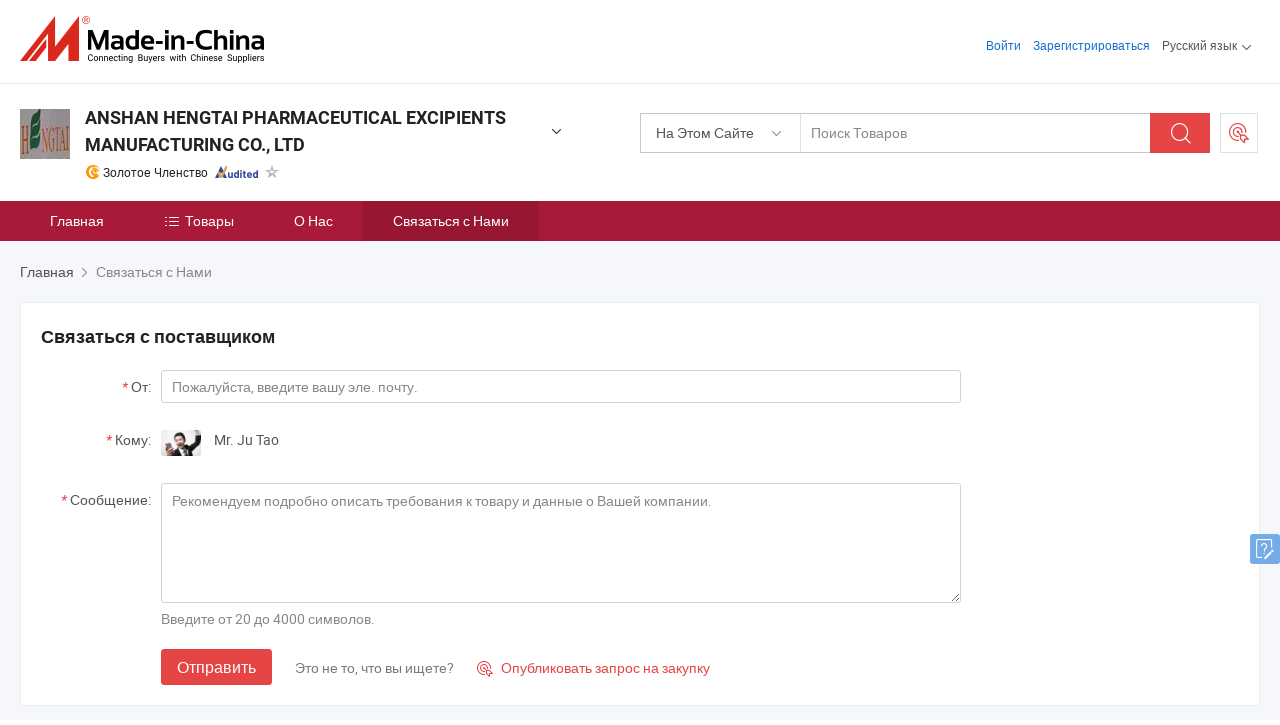

--- FILE ---
content_type: text/html;charset=UTF-8
request_url: https://ru.made-in-china.com/co_anshanhengtai/contact_info.html
body_size: 13400
content:
<!DOCTYPE html>
<html lang="ru">
<head>
            <title>ANSHAN HENGTAI PHARMACEUTICAL EXCIPIENTS MANUFACTURING CO., LTD - Контактная информация</title>
        <meta content="text/html; charset=utf-8" http-equiv="Content-Type"/>
    <link rel="dns-prefetch" href="//www.micstatic.com">
    <link rel="dns-prefetch" href="//image.made-in-china.com">
    <link rel="preconnect" href="//www.micstatic.com">
    <link rel="preconnect" href="//image.made-in-china.com">
    <link rel="dns-prefetch" href="//www.made-in-china.com">
    <link rel="preconnect" href="//www.made-in-china.com">
    <link rel="dns-prefetch" href="//pylon.micstatic.com">
    <link rel="dns-prefetch" href="//expo.made-in-china.com">
    <link rel="dns-prefetch" href="//world.made-in-china.com">
    <link rel="dns-prefetch" href="//pic.made-in-china.com">
    <link rel="dns-prefetch" href="//fa.made-in-china.com">
    <meta name="viewport" content="initial-scale=1.0,user-scalable=no,maximum-scale=1,width=device-width">
    <meta name="format-detection" content="telephone=no">
            <meta name="Keywords" content="ANSHAN HENGTAI PHARMACEUTICAL EXCIPIENTS MANUFACTURING CO., LTD, контактные данные, Китайский производитель, Китайский поставщик, Китайский экспортер"/>
            <meta name="Description"
              content="Контактные данныеANSHAN HENGTAI PHARMACEUTICAL EXCIPIENTS MANUFACTURING CO., LTD, Китай Производитель и экспортерПолиэтиленгликоль, Polyethylene Glycol, Polyethylene Glycol, Polyethylene Glycol."/>
            <meta http-equiv="X-UA-Compatible" content="IE=Edge, chrome=1"/>
    <meta name="renderer" content="webkit"/>
            <link rel="canonical" href="https://ru.made-in-china.com/co_anshanhengtai/contact_info.html"/>
    <link type="text/css" rel="stylesheet" href="https://www.micstatic.com/athena/2017/css/global/global_8c4df53f.css" />
    	<link rel="stylesheet" type="text/css" href="https://www.micstatic.com/athena/2017/css/pages/contact/contact_af7faa90.css" media="all"/>
			<style>
		.sr-comProfile-infos .infos-tip .tip-links .link-item .J-view-report{
			width: 112px;
			display: inline-block;
		}
	</style>
<!-- Polyfill Code Begin --><script chaset="utf-8" type="text/javascript" src="https://www.micstatic.com/polyfill/polyfill-simplify_eb12d58d.js"></script><!-- Polyfill Code End --></head>
    <body class="theme-01 J-ATF" probe-clarity="false" >
        <div style="position:absolute;top:0;left:0;width:1px;height:1px;overflow:hidden">
        </div>
        <input type="hidden" name="user_behavior_trace_id" id="user_behavior_trace_id" value="1jfs6i6k49fcv"/>
        <input type="hidden" value="contactDetails">
        <input type="hidden" id="loginUserName" value="anshanhengtai"/>
        <input type="hidden" id="J-is-showroom" value="1"> 
<div class="pad-header-mark J-header-mark"></div>
<div class="m-header m-search-gray pad-header">
    <div class="grid">
        <div class="m-header-row">
            <div class="m-logo-wrap">
    <a href="//ru.made-in-china.com/" title='Сделано в Китае' class="m-logo"></a>
</div>
            <div class="m-header-menu pad-header-menu J-menu-wrap">
                <div class="pad-header-menu-top J-menu-close">
                    <i class="ob-icon icon-delete"></i>Меню
                </div>
<input type="hidden" class="J-top-userType" value="">
<div class="fl pad-header-menu-item pad-header-loginInfo J-top-loginInfo J-tab-trigger">
    <div class="pad-header-unlogin J-top-unlogin">
        <div class="m-header-menu-item">
            <a fun-login rel="nofollow" href="//login.made-in-china.com/sign-in/?switchLan=0" ads-data="t:51,c:1,a:2" class="m-header-menu-title link-blue pad-header-sign-btn J-top-signIn ">Войти</a>
        </div>
                <div class="m-header-menu-item">
            <a fun-join rel="nofollow" href="//login.made-in-china.com/join/?sourceType=mlan_ru" ads-data="t:51,c:1,a:1" class="m-header-menu-title link-blue pad-header-join-btn">Зарегистрироваться</a>
        </div>
    </div>
    <div class="m-header-menu-item m-header-select pad-header-logged J-top-logged" style="display:none">
        <a rel="nofollow" href="//membercenter.made-in-china.com/member/main/" class="m-header-menu-title m-header-select-title link-blue pad-hide"><span class="J-top-username "></span> <em class="num J-messageTotal"></em></a>
        <span class="m-header-menu-title m-header-select-title pc-hide pad-show pad-acount-txt"> My Account<i class="ob-icon icon-down"></i><em class="num J-messageTotal"></em></span>
        <ul class="m-header-option-list J-userFeature ">
            <li class="m-header-option m-header-option-with-num pc-hide pad-show pad-acount-link">
                <a rel="nofollow" href="//membercenter.made-in-china.com/member/main/" class="link-blue"><span class="J-top-username "></span></a>
            </li>
            <li class="m-header-option-gap pc-hide pad-show"></li>
            <li class="m-header-option m-header-option-with-num J-top-inquiry">
                <a rel="nofollow" href="//membercenter.made-in-china.com/message/index.html#inbox" ads-data="st:101" data-unRead="//membercenter.made-in-china.com/message/index.html#inbox..filterType=1"> New Message(s) <em class="num J-num">0</em></a>
            </li>
            <li class="m-header-option m-header-option-with-num J-supplier J-top-rfq" style="display:none">
                <a rel="nofollow" href="//membercenter.made-in-china.com/quotationmanage.do?xcase=receivedRfq"> Unquoted Sourcing Request(s) <em class="num J-num">0</em></a>
            </li>
            <li class="m-header-option m-header-option-with-num J-buyer J-top-rfq" style="display:none">
                <a rel="nofollow" href="//purchase.made-in-china.com/rfq/quotationCompare" ads-data="st:99" data-unRead="//purchase.made-in-china.com/rfq/quotationCompare?buyerReadFlag=0"> New Quote(s) of Sourcing Request <em class="num J-num">0</em></a>
            </li>
                            <li class="m-header-option J-supplier" style="display:none">
                    <a rel="nofollow" href="//membercenter.made-in-china.com/product.do?xcase=list"> Manage Products </a>
                </li>
                <li class="m-header-option J-supplier J-top-editor" style="display:none">
                    <a rel="nofollow" href="//editor.made-in-china.com/"> Edit My Showroom </a>
                </li>
                        <li class="m-header-option-gap"></li>
            <li class="m-header-option">
                <a fun-exit rel="nofollow" href="https://login.made-in-china.com/logon.do?xcase=doLogout" class="J-top-signOut"> Sign Out </a>
            </li>
        </ul>
    </div>
</div>
<script>
        var __IS_USER_LOGED__ =  false ;
</script>                <div class="m-header-menu-gap"></div>
<div class="m-header-menu-item m-header-select pad-header-menu-item J-tab-trigger">
    <span class="m-header-menu-title m-header-select-title">Русский язык<i class="ob-icon icon-down"></i></span>
    <ul class="m-header-option-list m-header-option-list-left">
                    <li class="m-header-option" ><a rel="nofollow" href="https://anshanhengtai.en.made-in-china.com/contact-info.html">English</a></li>
                    <li class="m-header-option" ><a rel="nofollow" href="https://es.made-in-china.com/co_anshanhengtai/contact_info.html">Español</a></li>
                    <li class="m-header-option" ><a rel="nofollow" href="https://pt.made-in-china.com/co_anshanhengtai/contact_info.html">Português</a></li>
                    <li class="m-header-option" ><a rel="nofollow" href="https://fr.made-in-china.com/co_anshanhengtai/contact_info.html">Français</a></li>
                    <li class="m-header-option" style="display:none"><a rel="nofollow" href="https://ru.made-in-china.com/co_anshanhengtai/contact_info.html">Русский язык</a></li>
                    <li class="m-header-option" ><a rel="nofollow" href="https://it.made-in-china.com/co_anshanhengtai/contact_info.html">Italiano</a></li>
                    <li class="m-header-option" ><a rel="nofollow" href="https://de.made-in-china.com/co_anshanhengtai/contact_info.html">Deutsch</a></li>
                    <li class="m-header-option" ><a rel="nofollow" href="https://nl.made-in-china.com/co_anshanhengtai/contact_info.html">Nederlands</a></li>
                    <li class="m-header-option" ><a rel="nofollow" href="https://sa.made-in-china.com/co_anshanhengtai/contact_info.html">العربية</a></li>
                    <li class="m-header-option" ><a rel="nofollow" href="https://kr.made-in-china.com/co_anshanhengtai/contact_info.html">한국어</a></li>
                    <li class="m-header-option" ><a rel="nofollow" href="https://jp.made-in-china.com/co_anshanhengtai/contact_info.html">日本語</a></li>
                    <li class="m-header-option" ><a rel="nofollow" href="https://hi.made-in-china.com/co_anshanhengtai/contact_info.html">हिन्दी</a></li>
                    <li class="m-header-option" ><a rel="nofollow" href="https://th.made-in-china.com/co_anshanhengtai/contact_info.html">ภาษาไทย</a></li>
                    <li class="m-header-option" ><a rel="nofollow" href="https://tr.made-in-china.com/co_anshanhengtai/contact_info.html">Türkçe</a></li>
                    <li class="m-header-option" ><a rel="nofollow" href="https://vi.made-in-china.com/co_anshanhengtai/contact_info.html">Tiếng Việt</a></li>
                    <li class="m-header-option" ><a rel="nofollow" href="https://id.made-in-china.com/co_anshanhengtai/contact_info.html">Bahasa Indonesia</a></li>
            </ul>
</div>
            </div>
            <div class="pad-menu-entry pad-show J-menu-entry">
                <i class="micon">&#xe06b;</i> Меню
            </div>
            <span class="pad-menu-verticalLine"></span>
            <div class="pad-search-entry J-search-entry">
                <i class="micon">&#xe040;</i>
            </div>
        </div>
        <div class="m-header-row layout-2-wings m-search-rfq pad-search-bar">
            <div class="layout-body-wrap pad-search-wrap J-pad-search-bar">
                <div class="layout-body pad-search-body layout-body-mlan">
<div class="m-search-bar layout-2-wings m-search-bar-long-option" id="J-search-new-flag">
    <form faw-form fun-search-form name="searchForm" method="get"
                                    action="/productSearch"
                                    >
        <div class="m-search-input-wrap layout-body-wrap">
            <div class="layout-body J-inputWrap">
                <input faw-form-trace type="text" value="" class="m-search-input J-m-search-input"
                                                                                                        placeholder="Поиск Товаров" name="keyword"
                                                                           autocomplete="off" x-webkit-speech="x-webkit-speech" />
                            <input type="hidden" name="inputkeyword" value="" />
            <input type="hidden" name="type" value="Product" />
            <input type="hidden" name="currentPage" value="1" />
            </div>
        </div>
        <div class="layout-wing-left">
            <div class="m-search-select J-searchType">
                <select faw-form-trace name="searchType" style="display:none;">
                                            <option value="3"  placeholder="Поиск Товаров"
                            data-width="160"
                            data-action="/co_anshanhengtai/product/keywordSearch">На Этом Сайте</option>
                        <option value="0"  placeholder="Поиск Товаров"
                                data-width="192"
                                data-action="/productSearch">На Made-in-China.com </option>
                                    </select>
                <div class="m-search-select-title">
                                                                        <span>На Made-in-China.com</span>
                         <i class="ob-icon icon-down"></i>
                                    </div>
                <dl class="m-search-option-list"></dl>
            </div>
        </div>
        <div class="layout-wing-right">
            <div class="m-search-btn-wrap">
                <button type="submit" class="m-search-btn J-m-search-btn"><i class="ob-icon icon-search"></i></button>
            </div>
        </div>
    </form>
    <div style="display: none" class="J-thisSite-params">
        <input type="hidden" name="subaction" value="hunt">
        <input type="hidden" name="style" value="b">
        <input type="hidden" name="mode" value="and">
        <input type="hidden" name="code" value="0">
        <input type="hidden" name="comProvince" value="nolimit">
        <input type="hidden" name="order" value="0">
        <input type="hidden" name="isOpenCorrection" value="1">
        <input type="hidden" name="org" value="top">
    </div>
    <div style="display: none" class="J-mic-params">
        <input type="hidden" name="inputkeyword" value=""/>
        <input type="hidden" name="type" value="Product"/>
        <input type="hidden" name="currentPage" value="1"/>
    </div>
    <input type="hidden" class="J-is-supplier-self" value="0" />
    <input type="hidden" class="J-is-offer" value="0" />
        <input type="hidden" id="J-searchType-mlan" name="J-searchType-mlan" value="adv"/>
</div>
                    <div class="pad-search-close J-search-close">
                        <i class="micon">&#xe00c;</i>
                    </div>
                </div>
            </div>
            <div class="layout-wing-right">
    <div class="rfq-post-dropmenu">
        <a fun-rfq href="//purchase.made-in-china.com/trade-service/quotation-request.html?lan=ru" rel="nofollow" class="m-rfq m-rfq-mlan">
            <span><i class="ob-icon icon-purchase"></i>Разместить Запрос на Поставку</span>
        </a>
        <div class="rfq-post-tip">
            <div class="rfq-post-tipcont">
                <h3>Лёгкая Закупка</h3>
                <p class="rfq-sub-title">Удобнее, Эффективнее</p>
                <ul class="rfq-info-list">
                    <li><i class="micon">&#xe05a;</i>Один запрос, несколько предложений</li>
                    <li><i class="micon">&#xe05a;</i>Соответствие проверенных поставщиков</li>
                    <li><i class="micon">&#xe05a;</i>Сравнение предложений и запрос образца</li>
                </ul>
                <div>
                    <a href="//purchase.made-in-china.com/trade-service/quotation-request.html?lan=ru" class="btn btn-main">Разместить Свой Запрос Сейчас</a>
                </div>
            </div>
            <span class="arrow arrow-top">
                <span class="arrow arrow-in"></span>
            </span>
        </div>
    </div>
</div>
        </div>
    </div>
</div> 
<div class="sr-comInfo">
	        <div class="sr-layout-wrap">
			                <div class="sr-comInfo-logo">
					<a href="https://ru.made-in-china.com/co_anshanhengtai/" title="ANSHAN HENGTAI PHARMACEUTICAL EXCIPIENTS MANUFACTURING CO., LTD">
						<img src="//www.micstatic.com/athena/img/transparent.png" data-original="//image.made-in-china.com/206f0j00FtpQzlWIoEga/ANSHAN-HENGTAI-PHARMACEUTICAL-EXCIPIENTS-MANUFACTURING-CO-LTD.webp" alt="ANSHAN HENGTAI PHARMACEUTICAL EXCIPIENTS MANUFACTURING CO., LTD">
					</a>
                </div>
            <div class="sr-comInfo-r">
                <div class="sr-comInfo-title J-title-comName">
                    <div class="title-txt">
						                            <a href="https://ru.made-in-china.com/co_anshanhengtai/" >
                                <h1>
                                    ANSHAN HENGTAI PHARMACEUTICAL EXCIPIENTS MANUFACTURING CO., LTD
                                </h1>
                            </a>
                                                                        <i class="ob-icon icon-down"></i>
                    </div>
					 <div class="sr-comInfo-details J-comInfo-details">
                        <div class="details-cnt">
                            <div class="cf">
                                    <div class="detail-col col-1">
                                        <div class="detail-address">
                                            <i class="ob-icon icon-coordinate"></i>
                                            Liaoning, Китай
                                        </div>
										                                            <div class="detail-address-map showLocation">
                                                <div class="showLocation-content" style="display:block;">
                                                    <div class="showLocation-map"></div>
                                                    <div class="showLocation-arrow showLocation-arrow-top"></div>
                                                    <div class="showLocation-mark animate-start showLocation-Liaoning"></div>
                                                </div>
                                            </div>
										                                    </div>
                                    <div class="detail-col col-2">
                                        <div class="detail-infos">
                                                                                                                                                                                                                                                                                                                                                                                            <div class="info-item">
                                                        <div class="info-label">
                                                              <i class="ob-icon icon-yes2"></i>Тип Бизнеса:
                                                        </div>
                                                        <div class="info-fields">
                                                                                                                                                                                                                                                                                                                                    Производитель/Завод &amp; Торговая Компания
                                                                                                                                                                                                                                                        </div>
                                                    </div>
                                                                                                                                                                                                            <div class="info-item">
                                                        <div class="info-label">
                                                              <i class="ob-icon icon-yes2"></i>Основные Товары:
                                                        </div>
                                                        <div class="info-fields">
                                                                                                                                                                                                                                                                                                                                                                                                                                                                                                                                                                                                                                                                                                                                            <span>Полиэтиленгликоль</span>
                                                                                                                                                                                                                                                                                                            <form id="searchProdsByKeyword" name="searchInKeywordList" method="get" action="/co_anshanhengtai/product/keywordSearch">
    <input type="hidden" id="keyWord4Search" name="searchKeyword" value="" />
    <input type="hidden" id="viewType" name="viewType" value="0" /> 
</form>
                                                                                                                                                                                                                                                        </div>
                                                    </div>
                                                                                                                                                                                                            <div class="info-item">
                                                        <div class="info-label">
                                                              <i class="ob-icon icon-yes2"></i>Год Основания:
                                                        </div>
                                                        <div class="info-fields">
                                                                                                                                                                                                                                                                                                                                    2012-10-25
                                                                                                                                                                                                                                                        </div>
                                                    </div>
                                                                                                                                                                                                            <div class="info-item">
                                                        <div class="info-label">
                                                              <i class="ob-icon icon-yes2"></i>Количество Работников:
                                                        </div>
                                                        <div class="info-fields">
                                                                                                                                                                                                                                                                                                                                    30
                                                                                                                                                                                                                                                        </div>
                                                    </div>
                                                                                                                                                                                                            <div class="info-item">
                                                        <div class="info-label">
                                                            Адрес:
                                                        </div>
                                                        <div class="info-fields">
                                                                                                                                                                                                                                                                                                                                    No. 7, Mingjia Village, Economic Development Zone, Tengao Town, Haicheng, Anshan, Liaoning, China
                                                                                                                                                                                                                                                        </div>
                                                    </div>
                                                                                                                                    </div>
                                    </div>
																		                                        <div class="detail-col col-1">
                                            <div class="detail-infos">
																									<div class="info-item">
																													<i class="ob-icon icon-yes2"></i>OEM / ODM Cервис
														                                                    </div>
																									<div class="info-item">
																																																											  <a href="https://www.made-in-china.com/BookFactoryTour/MohnsDAVhfiW" target="_blank" rel="nofollow"><i class="ob-icon icon-shop"></i>Посетить Мою Фабрику</a>
															                                                                                                            </div>
												                                                                                                <div class="average-response-time J-response-time" style="display: none" data-tradeGmvEtcShowFlag="true">
                                                    <span class="response-time-title">Среднее время ответа:</span><div class="response-time-data J-response-time-data"></div>
                                                </div>
                                                                                            </div>
                                        </div>
									                                </div>
																											<p class="detail-intro">Китайский производитель/поставщик Полиэтиленгликоль , поставка качественные Сл-М смешанный лактон софоровой кислоты, Полиоксиетилен (20) Сорбитан Моноолеат (Tween-80), Полиоксиетилен (20) Сорбитан Моностеарат (Tween-60) и т.д.</p>
																	                            </div>
                            <div class="details-footer">
                                <a target="_blank" href="https://www.made-in-china.com/sendInquiry/shrom_MohnsDAVhfiW_MohnsDAVhfiW.html?plant=ru&from=shrom&type=cs&style=2&page=contact" class="option-item" rel="nofollow">
                                    Отправить Запрос </a>
                                <b class="tm3_chat_status" lan="ru" tmlan="ru" dataId="MohnsDAVhfiW_MohnsDAVhfiW_3" inquiry="https://www.made-in-china.com/sendInquiry/shrom_MohnsDAVhfiW_MohnsDAVhfiW.html?plant=ru&from=shrom&type=cs&style=2&page=contact" processor="chat" cid="MohnsDAVhfiW" style="display:none"></b>
                            </div>
                        </div>
                </div>
				<div class="sr-comInfo-sign">
					                        <div class="sign-item" id="member-since">
                                                                                                <i class="item-icon icon-gold"></i> <span class="sign-item-text">Золотое Членство</span>
                                                                                        <div class="J-member-since-tooltip" style="display: none">
                                                                    <i class="item-icon icon-gold"></i>Золотое Членство <span class="txt-year">с 2016</span>
                                                                                                    <div>Поставщики с проверенными бизнес-лицензиями</div>
                            </div>
                        </div>
					                        <div class="sign-item as-logo-new J-tooltip-ele" data-title="Проверено независимым сторонним инспекционным агентством" data-placement="top">
                            <img src="https://www.micstatic.com/common/img/icon-new/as_32.png?_v=1769151899303" alt="Сертифицированный Поставщик">
                                                            <span class="sign-item-text txt-as">Сертифицированный Поставщик</span>
                                                    </div>
					                                            <span class="sign-item icon-star J-tooltip-ele" data-title="Индекс возможностей поставщика: из 5 звезд" data-placement="top">
                                                            <img src="https://www.micstatic.com/common/img/icon-new/star-gray.png?_v=1769151899303" alt="">
                                                    </span>
                                                        </div>
            </div>
        </div>
	</div> <div class="sr-nav-wrap">
	<div class="sr-nav J-nav-fix">
        <div class="sr-layout-wrap" faw-module="Navigation_Bar" faw-exposure>
            <ul class="sr-nav-main">
    			    				    					<li class="sr-nav-item ">
                            <a href="https://ru.made-in-china.com/co_anshanhengtai/" class="sr-nav-title " ads-data="">
																Главная </a>
                        </li>
    				    			    				    					<li class="sr-nav-item ">
                            <a href="https://ru.made-in-china.com/co_anshanhengtai/product_group_s_s_1.html" class="sr-nav-title" ads-data="">
                                <i class="ob-icon icon-category"></i>Товары </a>
                            <div class="sr-nav-sub cf">
    																										<div class="sr-nav-sub-li">
											<a href="https://ru.made-in-china.com/co_anshanhengtai/product-group/mixed-lactone-sophorolipid_uhnniiiuug_1.html" class="sr-nav-sub-title "
												 style="display: " ads-data="">
																								&#1057;&#1084;&#1077;&#1096;&#1072;&#1085;&#1085;&#1099;&#1081; &#1083;&#1072;&#1082;&#1090;&#1086;&#1085; &#1089;&#1086;&#1092;&#1086;&#1088;&#1086;&#1083;&#1080;&#1087;&#1080;&#1076;
											</a>
										</div>
    																										<div class="sr-nav-sub-li">
											<a href="https://ru.made-in-china.com/co_anshanhengtai/product-group/polyoxyethylene-sorbitan-monolaurate_uhnihihohg_1.html" class="sr-nav-sub-title "
												 style="display: " ads-data="">
																								&#1055;&#1086;&#1083;&#1080;&#1086;&#1082;&#1089;&#1080;&#1101;&#1090;&#1080;&#1083;&#1077;&#1085; &#1089;&#1086;&#1088;&#1073;&#1080;&#1090;&#1072;&#1085; &#1084;&#1086;&#1085;&#1086;&#1083;&#1072;&#1091;&#1088;&#1072;&#1090;
											</a>
										</div>
    							                            </div>
                        </li>
    				    			    				    					<li class="sr-nav-item ">
                            <a href="https://ru.made-in-china.com/co_anshanhengtai/company_info.html" class="sr-nav-title " ads-data="">
																О Нас </a>
                        </li>
    				    			    				    					<li class="sr-nav-item selected ">
                            <a href="https://ru.made-in-china.com/co_anshanhengtai/contact_info.html" class="sr-nav-title " ads-data="">
																Связаться с Нами </a>
                        </li>
    				    			            </ul>
        </div>
	</div>
 </div>
		        <div class="sr-container J-layout ">
<script class="J-mlan-config" type="text/data-lang" data-lang="ru">
    {

    }
</script><div class="sr-layout-wrap">
    <div class="sr-crumb" itemscope itemtype="https://schema.org/BreadcrumbList">
	<span itemprop="itemListElement" itemscope itemtype="https://schema.org/ListItem">
        <a itemprop="item" href="https://ru.made-in-china.com/co_anshanhengtai/">
            <span itemprop="name">Главная</span>
        </a>
        <meta itemprop="position" content="1">
    </span>
        	<i class="ob-icon icon-right"></i>
    	Связаться с Нами	</div>
			<div class="sr-layout-block J-msg-block" faw-module="supplier_inquiry" faw-exposure>
    <div class="sr-txt-title">
        <h2 class="sr-txt-h2">Связаться с поставщиком</h2>
    </div>
    <div class="sr-layout-content sr-sendMsg">
        <div class="sr-sendMsg-form obelisk-form">
						<input type="hidden" id="showRoomUrl" value="//www.made-in-china.com/sendInquiry/shrom_MohnsDAVhfiW_MohnsDAVhfiW.html?plant=ru&from=shrom&event=t0003_b&type=cs&style=2&page=contact">
            <form id="inqueryForm" method="post" target="_blank" action="//www.made-in-china.com/sendInquiry/shrom_MohnsDAVhfiW_MohnsDAVhfiW.html?plant=ru&from=shrom&event=t0003_b&type=cs&style=2&page=contact&quickpost=1">
            <input type="hidden" id="loginStatu" value="0" />
            <div class="sr-sendMsg-row">
                <div class="sr-sendMsg-label">
                    <em>*</em>От:
                </div>
                <div class="sr-sendMsg-field J-quick-inquiry-email-wrap">
                                                                <input class="input-text sr-sendMsg-input" name="senderMail" id="J-quick-inquiry-input" type="text" placeholder="Пожалуйста, введите вашу эле. почту." value="" />
                                    </div>
            </div>
            <div class="sr-sendMsg-row">
                <div class="sr-sendMsg-label">
                    <em>*</em>Кому:
                </div>
                <div class="sr-sendMsg-field">
    				                        <span class="sr-sendMsg-avatar">
                            <img src="//www.micstatic.com/athena/img/transparent.png" data-original="//image.made-in-china.com/336f0j00IarQZbUGDTpg/made-in-china.webp" alt="avatar">
                        </span>
    				    					<span class="sr-sendMsg-name">Mr. Ju Tao</span>
                </div>
            </div>
            <div class="sr-sendMsg-row">
                <div class="sr-sendMsg-label">
                    <em>*</em>Сообщение:
                </div>
                <div class="sr-sendMsg-field">
                    <textarea class="input-textarea sr-sendMsg-area" name="content" id="inquiryContent" cols="90" rows="5" placeholder="Рекомендуем подробно описать требования к товару и данные о Вашей компании." maxlength="4000"></textarea>
                    <p class="sr-sendMsg-tips">Введите от 20 до 4000 символов.</p>
                </div>
            </div>
			            <div class="sr-sendMsg-row">
                <div class="sr-sendMsg-field">
                    <input type="hidden" id="sourceReqType" name="sourceReqType" value="GLP" />
                    <input type="hidden" name="showRoomQuickInquireFlag" value="1"/>
                    <input type="hidden" name="showRoomId" value="MohnsDAVhfiW"/>
                    <input type="hidden" name="compareFromPage" id="compareFromPage" value="1"/>
                    <button fun-inquiry-supplier type="submit" class="btn btn-main sr-sendMsg-btn" id="inquirySend" ads-data="">Отправить</button>
                                            <span class="sr-sendMsg-promote">Это не то, что вы ищете?</span>
                        <a fun-rfq class="sr-sendMsg-SR" href="//purchase.made-in-china.com/trade-service/quotation-request.html?lan=ru" rel="nofollow" ads-data="">
                            <i class="micon">&#xe010;</i> Опубликовать запрос на закупку </a>
                                    </div>
            </div>
            </form>
        </div>
	</div>
  </div>
	    <div class="sr-layout-block contact-block" faw-module="contact_ds" faw-exposure >
        <div class="sr-txt-title">
            <span class="sr-txt-h2">Контактная Информация</span>
            <div class="contact-options">
										<span>
					</span>
					            </div>
        </div>
        <div class="contact-info">
            	            <div class="info-item">
	                <div class="info-label">Адрес:</div>
	                <div class="info-fields">
						<div class="item-address-wrap">
    	                    <span class="contact-address">
    	                        No. 7, Mingjia Village, Economic Development Zone, Tengao Town, Haicheng, Anshan, Liaoning, China
    	                            			              		114225
    				         	    	                    </span>
    						    							<span class="address-wrap">
    	    	                    <i class="ob-icon icon-coordinate"></i>
    	    						 <div class="tip arrow-left address-map">
    	                                <div class="tip-con">
    	                                    <div class="detail-address-map showLocation">
    	            							<div class="showLocation-content" style="display:block;">
    	                                            <div class="showLocation-map"></div>
    	                                            <div class="showLocation-arrow showLocation-arrow-top"></div>
    	                                            <div class="showLocation-mark showLocation-Liaoning"></div>
    	                                        </div>
    	                                    </div>
    	                                </div>
    	                                <span class="arrow arrow-out">
    	                                    <span class="arrow arrow-in"></span>
    	                                </span>
    	                            </div>
    							</span>
    												</div>
	                </div>
	            </div>
			<div class="info-item">
                <div class="info-label"></div>
                <div class="info-fields">
					<div class="info-options">
						        				                            <a href="https://www.made-in-china.com/BookFactoryTour/MohnsDAVhfiW" rel="nofollow" target="_blank" ads-data=""><i class="ob-icon icon-fill"></i>Забронировать Тур по Фабрике</a>
        				        									</div>
				</div>
            </div>
            <div class="info-item">
                <div class="info-label">Местное Время:</div>
                <div class="info-fields J-localtime"></div>
            </div>
							<div class="contact-unlogin">
					<div>
                        <div class="info-item">
                            <div class="info-label-unlogin">Телефон:</div>
                        </div>
                        <div class="info-item">
                            <div class="info-label-unlogin">Мобильный Телефон:</div>
                        </div>
                        <div class="info-item">
                            <div class="info-label-unlogin">Факс:</div>
                        </div>
					</div>
                   	<div class="sign-btn J-unlogin" data-sensors-click ads-data="">
						Войти Чтобы Узнать Подробности	</div>
				</div>
            <div class="info-item">
                <div class="info-label">
	                						Выставочный Зал:
	                                </div>
				<div class="info-fields">
                    <a id="home-url" href="https://ru.made-in-china.com/co_anshanhengtai/" ads-data="">https://ru.made-in-china.com/co_anshanhengtai/</a>
                    	                    <span class="gap">|</span>
	                    <div class="qr-code">
	                        <i class="ob-icon icon-qr"></i>Мобильный Сайт	<i class="ob-icon icon-down"></i>
	                        <div class="tip arrow-top qr-wrap">
	                            <div class="tip-con">
	                                <p class="qr-text">Отсканируйте QR-код, чтобы посмотреть этого поставщика на своем телефоне.</p>
									<div class="qr-pic">
										<a rel="nofollow" href="//pic.made-in-china.com/6f3j00vSWfqaIsLwVK/company-ANSHAN-HENGTAI-PHARMACEUTICAL-EXCIPIENTS-MANUFACTURING-CO-LTD.jpg" target="_blank">
											<img src="//pic.made-in-china.com/6f3j00csiRbZHtrdhS/company-ANSHAN-HENGTAI-PHARMACEUTICAL-EXCIPIENTS-MANUFACTURING-CO-LTD.jpg" alt="ANSHAN HENGTAI PHARMACEUTICAL EXCIPIENTS MANUFACTURING CO., LTD"/>
										</a>
									</div>
	                            </div>
	                            <span class="arrow arrow-out">
	                                <span class="arrow arrow-in"></span>
	                            </span>
	                            	                        </div>
	                    </div>
																<span class="gap">|</span>
						<div style="display: inline-block">
														<a target="_blank" rel="nofollow" class="link-web" href="//www.made-in-china.com/redirect.do?action=com&amp;sourceId=MohnsDAVhfiW">Сайт</a>
													</div>
					                </div>
            </div>
                    </div>
                	        <div class="contact-customer">
	            <div class="sr-txt-title">
	                <span class="sr-txt-h2">Связаться с Поставщиком</span>
	            </div>
	            <div class="contact-customer-info cf">
	                <div class="info-img">
	                        						<img src="//image.made-in-china.com/336f0j00IarQZbUGDTpg/made-in-china.webp" alt="Avatar">
    						                </div>
	                <div class="info-detail">
	                    							<div class="info-name">Mr. Ju Tao</div>
													<div class="info-item">sale department</div>
													<div class="info-item">manager</div>
						    						<div class="info-chat" ads-data="">
    							<b class="tm3_chat_status" lan="ru" tmlan="ru" dataId="MohnsDAVhfiW_MohnsDAVhfiW_3" inquiry="https://www.made-in-china.com/sendInquiry/shrom_MohnsDAVhfiW_MohnsDAVhfiW.html?plant=ru&from=shrom&type=cs&style=2&page=contact" processor="chat"
								   cid="MohnsDAVhfiW" username="Ju Tao" domainuserid="MohnsDAVhfiW_00" accountonlinedisplayflag="0" style="display:none"></b>
    						</div>
					</div>
	            </div>
	            <div class="contact-btns">
	                <a fun-inquiry-supplier class="btn btn-main" href="https://www.made-in-china.com/sendInquiry/shrom_MohnsDAVhfiW_MohnsDAVhfiW.html?plant=ru&from=shrom&event=t0003_b&type=cs&style=2&page=contact" rel="nofollow" target="_blank" ads-data="">
						Отправить Запрос	</a>
	            </div>
	        </div>
            </div>
				<input type="hidden" id="J-SlideNav-Survey" isLogin="true" isBuyer="true" comId="en" linkData="http://survey.made-in-china.com/index.php?sid=16156&lang=">
		<input type="hidden" id="sensor_pg_v" value="tp:104,stp:10405,cid:MohnsDAVhfiW,abt:t0003,abp:b"/>
	<input type="hidden" id ="multilingual" value="true" />
</div>
<input type="hidden" name="comId" value="MohnsDAVhfiW"/>
<script>
	window.onload = function (){
		if($('.J-unlogin').length<1&&localStorage.getItem('isExamine')==='true'){
			// 需要刷新页面的时候先调用公司是否审核通过接口
			var name = parent.window.location.hostname.split('.')[0]
			jQuery.ajax( {
				url : '//' + name + ".en.made-in-china.com/getComStatusAndBizLicense",
				success : function(data) {
					localStorage.removeItem('isExamine')
					if(data==='false'){
						new artDialog({
							content:'您公司的信息与营业执照审核通过后，方可查看。',
							title: '提示',
							lock: true,
							resize: false,
							maxWidth: 660,
							button: [{
								name: "取消",
								callback: function () {
								}
							},
								{
									name:'设置公司信息',
									highlight: true,
									callback: function () {
										window.open('https://membercenter.made-in-china.com/company.do?xcase=editCompanyGeneralInfo','_blank')
									},
								}
							],
						});
					}else{
					}
				},
				error : function() {
				}
			});
		}
	}
</script>        </div>
            <div class="m-footer pad-footer m-sr-footer mlan-footer">
    <div class="grid">
        <div class="m-footer-simple-links pad-footer-simple">
            <div class="m-footer-simple-links-group pad-footer-hide">
                                    <div class="m-footer-simple-links-row">
    <a href="//ru.made-in-china.com/html/aboutmic.html" rel="nofollow">О Нас</a>
    <span class="m-gap-line"></span>
    <a href="//ru.made-in-china.com/html/declaration.html" rel="nofollow">Заявление</a>
    <span class="m-gap-line"></span>
    <a href="//ru.made-in-china.com/html/terms-ru.html" rel="nofollow">Пользовательское соглашение</a>
    <span class="m-gap-line"></span>
    <a href="//ru.made-in-china.com/html/policy.html" rel="nofollow">Политика конфиденциальности</a>
    <span class="m-gap-line"></span>
    <a href="//ru.made-in-china.com/contact-us/" rel="nofollow">Связаться с Made-in-China.com</a>
    <span class="m-gap-line"></span>
    <a href="//ru.made-in-china.com/tag/">Быстрый Поиск Продуктов</a>
    <span class="m-gap-line"></span>
    <a href="//insights.made-in-china.com/ru/">Информация</a>
</div>
                                <div class="m-footer-simple-links-row">
    <span class="m-footer-simple-links-title">Языковой Вариант:</span>
    <a href="//www.made-in-china.com/">English</a>
    <span class="m-gap-line"></span>
    <a href="http://cn.made-in-china.com/">简体中文</a>
    <span class="m-gap-line"></span>
    <a href="http://big5.made-in-china.com/">繁體中文</a>
    <span class="m-gap-line"></span>
    <a href="//jp.made-in-china.com/">日本語</a>
    <span class="m-gap-line"></span>
    <a href="//fr.made-in-china.com/">Français</a>
    <span class="m-gap-line"></span>
    <a href="//es.made-in-china.com/">Español</a>
    <span class="m-gap-line"></span>
    <a href="//de.made-in-china.com/">Deutsch</a>
    <span class="m-gap-line"></span>
    <a href="//pt.made-in-china.com/">Português</a>
    <span class="m-gap-line"></span>
    <a href="//it.made-in-china.com/">Italiano</a>
    <span class="m-gap-line"></span>
    <a href="//ru.made-in-china.com/">Русский язык</a>
    <span class="m-gap-line"></span>
    <a href="//kr.made-in-china.com/">한국어</a>
    <span class="m-gap-line"></span>
    <a href="//sa.made-in-china.com/">العربية</a>
    <span class="m-gap-line"></span>
    <a href="//nl.made-in-china.com/">Nederlands</a>
    <span class="m-gap-line"></span>
    <a href="//hi.made-in-china.com/">हिन्दी</a>
    <span class="m-gap-line"></span>
    <a href="//th.made-in-china.com/">ภาษาไทย</a>
    <span class="m-gap-line"></span>
    <a href="//tr.made-in-china.com/">Türkçe</a>
    <span class="m-gap-line"></span>
    <a href="//vi.made-in-china.com/">Tiếng Việt</a>
    <span class="m-gap-line"></span>
    <a href="//id.made-in-china.com/">Bahasa Indonesia</a>
</div>
            </div>
            <div class="m-footer-simple-links-group pad-footer-oneline">
                <div class="m-footer-simple-links-row m-footer-copyright">
    Copyright &copy;2026<a rel='nofollow' target='_blank' href='//www.focuschina.com/html_en/'>Focus Technology Co., Ltd.</a>&nbspВсе права защищены.</br>Focus не несет ответственности за разницу между английской версией и другими языковыми версиями. Если есть конфликт, английская версия имеет преимущественную силу. Использование нашего сайта означает признание и принятие наших Терминов и Условий.
</div>
            </div>
        </div>
    </div>
</div> 
        <script type="text/javascript" charset="utf-8" src="https://www.micstatic.com/common/js/libs/jquery_2ad57377.js"></script>
        <script type="text/javascript" charset="utf-8" src="https://www.micstatic.com/common/future/core/future_56b6e746.js"></script>
        <script type="text/javascript" charset="utf-8" src="https://www.micstatic.com/common/future/tooltip/tooltip_5fb21532.js"></script>
        <script type="text/javascript" charset="utf-8" src="https://www.micstatic.com/common/js/assets/template/template_82ff26fb.js"></script>
        <script type="text/javascript" charset="utf-8" src="https://www.micstatic.com/athena/js/business/lang/athena18n_be17f7ee.js"></script>
		<script type="text/javascript" charset="utf-8" src="https://www.micstatic.com/common/js/assets/artDialog/2.0.0/artDialog_09e2e35c.js"></script>
		<script type="text/javascript" charset="utf-8" src="https://www.micstatic.com/athena/2017/js/global/common_v2_480e035c.js"></script>
            <input type="hidden" id="contactUrlParam" value="?plant=ru&from=shrom&type=cs&style=2&page=contact">
<script type="text/javascript">
var moveTo = function(src, tar, mode){
    var target = jQuery(tar);
    mode = mode || 'empty';

    var children = jQuery(src).children();
    var nodes = [];

    switch(mode){
        case 'sort': {
            nodes = [].slice.call(target.children()).concat([].slice.call(children));
            nodes = nodes.sort(function(a, b){return parseInt(a.getAttribute('cz-index')) - parseInt(b.getAttribute('cz-index'))});

            target.empty();
        }; break;
        case 'empty': {
            target.empty();
            nodes = children;
        }; break;
        default: {
            nodes = children;
        };
    }

    if(mode === 'replace'){
        target.replaceWith(nodes);
    }else{
        target.append(nodes);
    }
};

</script>    <div class="J-cache-buyer" style="display:none">
        <a fun-rfq rel="nofollow" href="//purchase.made-in-china.com/trade-service/quotation-request.html" cz-index="1">Post Sourcing Request</a>
        <a target="_blank" href="//www.made-in-china.com/industry-sites/" cz-index="4">Industry Channels</a>
        <a target="_blank" href="//www.made-in-china.com/region/" cz-index="5">Regional Channels</a>
        <span class="title" cz-index="6">Other Services:</span>
        <a target="_blank" href="//resources.made-in-china.com/" cz-index="7">Explore Trade Resources</a>
        <a rel="nofollow" href="//www.made-in-china.com/help/how-to-source-products-on-made-in-china-com.html" cz-index="8">View More in Buyer Guide</a>
    </div>
    <div class="J-cache-supplier" style="display:none">
        <a rel="nofollow" href="//sourcing.made-in-china.com/">Search Sourcing Requests</a>
                <a rel="nofollow" href="//www.made-in-china.com/audited-suppliers/for-suppliers/">加入认证供应商</a>
        <a rel="nofollow" href="http://service.made-in-china.com">进入会员e家</a>
    </div>
<div class="J-cache-help" style="display:none">
    <a target="_blank" href="//www.made-in-china.com/aboutus/contact/" rel="nofollow">Contact Us</a>
    <a target="_blank" href="//www.made-in-china.com/help/faq/" rel="nofollow">FAQ</a>
    <a target="_blank" href="//sourcing.made-in-china.com/complaint/" rel="nofollow">Submit a Complaint</a>
</div>
<script type="text/javascript">
    ;void function(){

    moveTo('.J-cache-buyer', '.J-target-buyer', 'sort');
    moveTo('.J-cache-supplier', '.J-target-supplier', 'empty');
    moveTo('.J-cache-help', '.J-target-help', 'empty');

    }.call(this);
</script>            <input type="hidden" id="J-SlideNav-Contact" value="//www.made-in-china.com/sendInquiry/shrom_MohnsDAVhfiW_MohnsDAVhfiW.html?plant=ru&from=shrom&type=cs&style=2&page=contact" />
            <input type="hidden" id="J-SlideNav-TM" dataId="MohnsDAVhfiW_MohnsDAVhfiW_3" inquiry="https://www.made-in-china.com/sendInquiry/shrom_MohnsDAVhfiW_MohnsDAVhfiW.html?plant=ru&from=shrom&type=cs&style=2&page=contact" processor="fixed" cid="MohnsDAVhfiW" />
        	<script type="text/javascript" charset="utf-8" src="https://www.micstatic.com/athena/2017/js/business/about/lang/ru_aaaead1d.js" id="J-async-lang"></script>
			    <script type="text/javascript" charset="utf-8" src="https://www.micstatic.com/common/js/assets/autoComplete/autocomplete2.1_81957a96.js"></script>
	<script type="text/javascript" charset="utf-8" src="https://www.micstatic.com/athena/2017/js/module/quickInquiry_about_76e45d45.js"></script>
	<script type="text/javascript" charset="utf-8" src="https://www.micstatic.com/athena/2017/js/module/pop360_6738eadb.js"></script>
	<script type="text/javascript" charset="utf-8" src="https://www.micstatic.com/common/js/assets/pop3D/pop3D_9976cba0.js"></script>
	<script type="text/javascript" charset="utf-8" src="https://www.micstatic.com/common/js/business/popLogin/showPopLogin_0412cb91.js"></script>
	<script type="text/javascript" charset="utf-8" src="https://www.micstatic.com/athena/2017/js/pages/contact/contact_ebccda79.js"></script>
    <!-- CMPCode --><script type="text/javascript">window.dataLayer=window.dataLayer||[];function gtag(){dataLayer.push(arguments)}gtag('consent','default',{'ad_storage':'granted','analytics_storage':'granted','ad_user_data':'granted','ad_personalization':'granted',});gtag('consent','update',{'ad_storage':'granted','analytics_storage':'granted','ad_user_data':'granted','ad_personalization':'granted'});</script><!-- End CMPCode --><!-- sensorsCode --><script>/* October 21, 2025 16:51:15 */
(()=>{function d(e,r){var a,o={};try{e&&e.split(",").forEach(function(e,t){e&&(a=e.match(/(.*?):(.*)$/))&&1<a.length&&(r&&r[a[1]]?o[r[a[1]]]=a[2]:o[a[1]]=a[2])})}catch(e){window.console&&console.log(e)}return o}var c={st:"search_type",p:"si",pid:"product_id",cid:"company_id",m:"search_material"},s={st:"st",t:"ads_series_id",aid:"ads_id",pdid:"product_id",pcid:"company_id",a:"rank_number"},l={};function _(e,t){var r=e;if(e&&"[object Object]"===Object.prototype.toString.call(e))for(var a in r={},e)r[t+a]=e[a];return r}var e,t,r,a,o,i=/^https?:\/\/.*?\.made-in-china\.com/,n={debug:!1,domain_reg:i,domain_storage:{cross:!0,client_url:"//www.made-in-china.com/faw-store.html"},buried_point:{page_preset:function(n){var s={};""!==document.referrer&&null!==document.referrer.match(i)||faw.clearLastLocalStorage(),faw.lastLocalStorage(function(e){e&&faw.assign(s,_(e.pgcnt,"fp_"),_(e.elecnt,"fe_"));var t,r,a,e=document.getElementById("sensor_pg_v"),o=(l=e&&e.value?d(e.value,c):{},{});try{window.performance&&(i=window.performance.getEntriesByType("navigation")[0],t=Math.round(i.domContentLoadedEventStart),r=i.serverTiming[0],a=-1,o={dcl:t,server_timing:a=r&&"app"===r.name?Math.round(r.duration):a})}catch(e){console.log(e)}e&&Object.defineProperty&&Object.defineProperty(e,"properties",{configurable:!0,set:function(t){if(this.value=t,window.sensors){var e=faw.getProperties();try{var r=_(d(t,c),"pg_");faw.assign(e,r),sensors.registerPage(e)}catch(e){console.error("focus analytics web error:"+t+" set fail.")}}},get:function(){return this.value}});var i=faw.generateID();n&&n({global:faw.assign({pid:faw.getCookie("pid"),pv_id:i,referrer:faw.referrer()},_(l,"pg_")),pageView:faw.assign(s,o)}),l.pv_id=i,faw.pageStorage(l)})},item_click_tag:"ads-data",custom_property_attr:"ads-data",video_event_name:"vedioplayrecord",resource_event_name:"resource_loading",resource_type:"img",custom_property_parse:{"faw-exposure":function(e){var t,r=faw.config,a=e.target,o=e.moduleDom,a=a.getAttribute(r.buried_point.custom_property_attr),r=(o&&(o=o.getAttribute(r.buried_point.custom_property_attr),t=_(d(o,s),"ele_")),_(d(a,s),"ele_")),o=e.moduleName;o&&(r.module_name=o),t&&(r=faw.assign(t,r)),faw.trace("webexpo",e,faw.assign(r,{expo_id:faw.generateID()}))},"ads-data":function(e){var t,r=faw.config,a=e.target,o=e.moduleDom,i=faw.generateID(),n=a.getAttribute(r.buried_point.custom_property_attr),n=_(d(n,s),"ele_"),o=(o&&(o=o.getAttribute(r.buried_point.custom_property_attr),t=_(d(o,s),"ele_")),faw.parentNodeWithAttr(a,r.buried_point.module_tag));o&&(n.module_name=o.getAttribute(r.buried_point.module_tag)),(n=t?faw.assign(t,n):n).click_id=i,faw.elStorage(n),faw.trace("trackAllHeatMap",e,faw.assign({},n,{click_id:i}))},"faw-form":function(e){var t=faw.config,t=e.target.getAttribute(t.buried_point.custom_property_attr),t=_(d(t,s),"ele_");e.moduleData.form_async?(delete e.moduleData.form_async,faw.trace("formAction",e,faw.assign({},t,{form_id:faw.generateID()}))):(e.moduleData=faw.assign(e.moduleData,t,{form_id:faw.generateID()}),faw.elStorage(t),delete e.target,faw.formStorage(e))},"faw-video":function(e){var t,r={},a=e.target;return a&&(e=e.moduleDom,t=faw.config,a=a.getAttribute(t.buried_point.custom_property_attr),r=faw.assign(r,_(d(a,s),"ele_")),e)&&(a=e.getAttribute(t.buried_point.custom_property_attr),e=_(d(a,s),"ele_"),r=faw.assign({},e,r)),r},"faw-resource":function(e){var t,r={};return e&&(t=faw.config,e=e.getAttribute(t.buried_point.custom_property_attr),r=faw.assign(r,_(d(e,s),"ele_"))),r}}},sdk:{sensors:{options:{name:"sensors",app_js_bridge:!0,is_track_single_page:function(){return!!document.getElementById("is_track_single_page")},preset_properties:{latest_referrer_host:!0,url:!0},heatmap:{scroll_notice_map:"not_collect"}},onReady:function(){var e;window.faw&&window.sensors&&(e=faw.getProperties(),faw.isObject(e)&&e.login_id&&sensors.login(e.login_id+"_"+e.operator_no),sensors.setProfile({pid:faw.getCookie("pid")}))}},probe:{options:{cookies:["pid","lg_name"],cookie_alias:{lg_name:"_pln"},pageCollectionDelay:0}},ga:{load:!0}}};function p(){a.VideoPlayer.eventHandler||(a.VideoPlayer.eventHandler=function(e){var t;e.el&&(t=(1===e.el.nodeType?e.el:document.querySelector(e.el)).getAttribute("faw-id"),o.proxy.fire("videoplay",t,{type:e.type,currentTime:e.currentTime,duration:e.duration,target:e.video},{cloud_media_type:e.videoSourceType,cloud_media_url:e.videoUrl}))})}e={version:'1769151907650', gaLoad:true, serverUrl:'https://fa.micstatic.com/sc/sa?project=MICEN', fawUrl:'', oldSensorsTrack:'', itemClickNotAddLink:false},a=window,(o=a.faw)||(t=e.version||(new Date).getTime(),r=document,o=a.faw={version:t},["setConfig","setProperties","onload","videoWatcher","init","exposureInit"].forEach(function(e){o[e]||(o[e]=function(){(o._q=o._q||[]).push({handle:arguments,method:e})})}),t=r.getElementsByTagName("script")[0],(r=r.createElement("script")).async=!0,r.src=(e.fawUrl||"https://www.micstatic.com/common/js/libs/faw/faw.1.3.0.js")+"?r="+o.version,t.parentNode.insertBefore(r,t),n.sdk.ga.load=e.gaLoad||!1,n.sdk.sensors.options.server_url=e.serverUrl||"https://fa.micstatic.com/sc/sa?project=default",void 0!==e.itemClickNotAddLink&&(n.buried_point.item_click_not_add_link=e.itemClickNotAddLink),o.setConfig(n),o.setProperties({platform_type:'1', language:'5', login_id:'', operator_no:'' }),e.oldSensorsTrack&&o.onload(function(){o.loader(e.oldSensorsTrack)}),a.VideoPlayer&&p(),a.faw&&(o.videoAdapt=p),o.init())})();</script><!-- End sensorsCode --><input type="hidden" id="cookie-pid" value="y4xNDQuMTEuMjh8MjAyNjAxMjYxMTQ2MzYyOTJ8Njc1MjM4M"/><script defer src="https://static.cloudflareinsights.com/beacon.min.js/vcd15cbe7772f49c399c6a5babf22c1241717689176015" integrity="sha512-ZpsOmlRQV6y907TI0dKBHq9Md29nnaEIPlkf84rnaERnq6zvWvPUqr2ft8M1aS28oN72PdrCzSjY4U6VaAw1EQ==" data-cf-beacon='{"rayId":"9c3d06309ef2c424","version":"2025.9.1","serverTiming":{"name":{"cfExtPri":true,"cfEdge":true,"cfOrigin":true,"cfL4":true,"cfSpeedBrain":true,"cfCacheStatus":true}},"token":"a2ea6d18d1f24acc8a34a9f7354420d4","b":1}' crossorigin="anonymous"></script>
</body>
</html>
